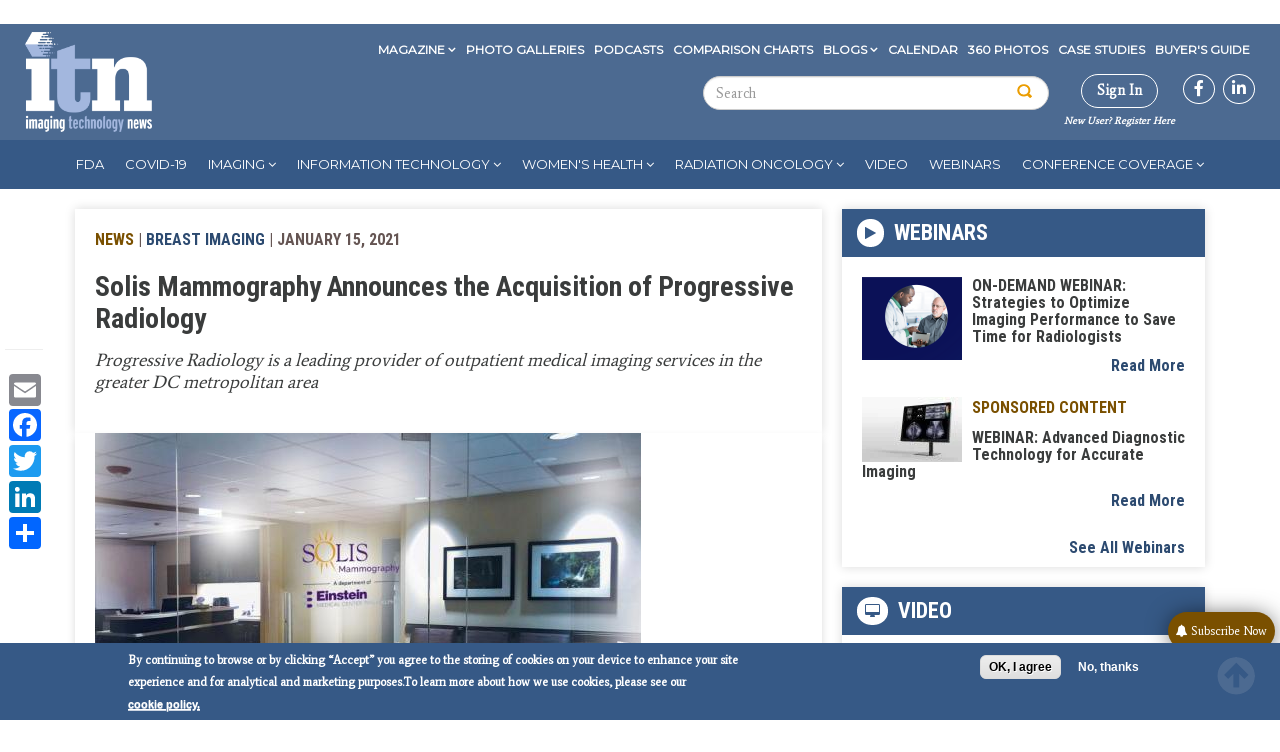

--- FILE ---
content_type: text/html; charset=utf-8
request_url: https://www.google.com/recaptcha/api2/aframe
body_size: 266
content:
<!DOCTYPE HTML><html><head><meta http-equiv="content-type" content="text/html; charset=UTF-8"></head><body><script nonce="o5hZbHm9cEG89fjyEXcglA">/** Anti-fraud and anti-abuse applications only. See google.com/recaptcha */ try{var clients={'sodar':'https://pagead2.googlesyndication.com/pagead/sodar?'};window.addEventListener("message",function(a){try{if(a.source===window.parent){var b=JSON.parse(a.data);var c=clients[b['id']];if(c){var d=document.createElement('img');d.src=c+b['params']+'&rc='+(localStorage.getItem("rc::a")?sessionStorage.getItem("rc::b"):"");window.document.body.appendChild(d);sessionStorage.setItem("rc::e",parseInt(sessionStorage.getItem("rc::e")||0)+1);localStorage.setItem("rc::h",'1768977839344');}}}catch(b){}});window.parent.postMessage("_grecaptcha_ready", "*");}catch(b){}</script></body></html>

--- FILE ---
content_type: text/css
request_url: https://tags.srv.stackadapt.com/sa.css
body_size: -11
content:
:root {
    --sa-uid: '0-625b568a-f707-5bfe-4d83-1bd4fa2664dc';
}

--- FILE ---
content_type: application/javascript
request_url: https://ml314.com/utsync.ashx?pub=&adv=&et=0&eid=87450&ct=js&pi=&fp=&clid=&if=0&ps=&cl=&mlt=&data=&&cp=https%3A%2F%2Fwww.itnonline.com%2Fcontent%2Fsolis-mammography-announces-acquisition-progressive-radiology&pv=1768977824801_fqcgjf9j9&bl=en-us@posix&cb=4928268&return=&ht=&d=&dc=&si=1768977824801_fqcgjf9j9&cid=&s=1280x720&rp=&v=2.8.0.252
body_size: 256
content:
_ml.setFPI('3658456209434869892');_ml.syncCallback({"es":true,"ds":true});